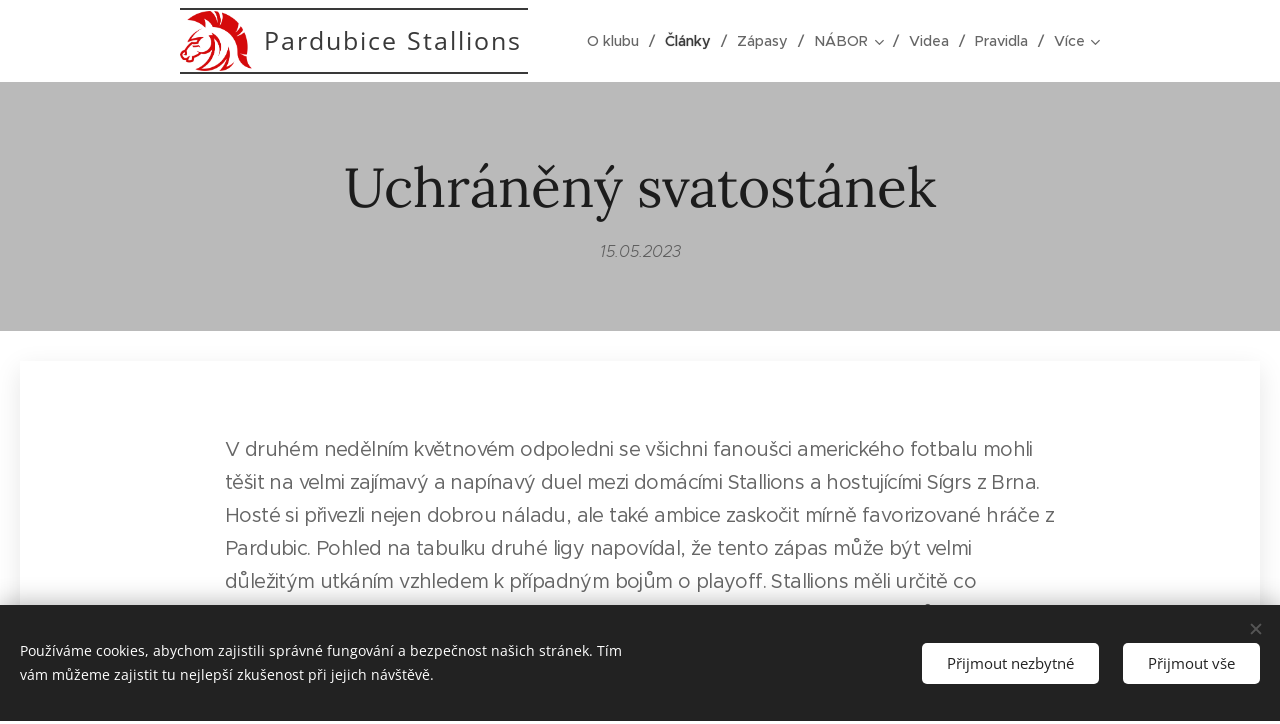

--- FILE ---
content_type: text/html; charset=UTF-8
request_url: https://www.stallions.cz/l/uchraneny-svatostanek/
body_size: 23562
content:
<!DOCTYPE html>
<html class="no-js" prefix="og: https://ogp.me/ns#" lang="cs">
<head><link rel="preconnect" href="https://duyn491kcolsw.cloudfront.net" crossorigin><link rel="preconnect" href="https://fonts.gstatic.com" crossorigin><meta charset="utf-8"><link rel="shortcut icon" href="https://e21ed6646c.clvaw-cdnwnd.com/e55d1b36308020a87b335f0a4424490f/200001025-867f8867fa/STA_logo.jpeg?ph=e21ed6646c"><link rel="apple-touch-icon" href="https://e21ed6646c.clvaw-cdnwnd.com/e55d1b36308020a87b335f0a4424490f/200001025-867f8867fa/STA_logo.jpeg?ph=e21ed6646c"><link rel="icon" href="https://e21ed6646c.clvaw-cdnwnd.com/e55d1b36308020a87b335f0a4424490f/200001025-867f8867fa/STA_logo.jpeg?ph=e21ed6646c">
    <meta http-equiv="X-UA-Compatible" content="IE=edge">
    <title>Uchráněný svatostánek :: Pardubice Stallions</title>
    <meta name="viewport" content="width=device-width,initial-scale=1">
    <meta name="msapplication-tap-highlight" content="no">
    
    <link href="https://duyn491kcolsw.cloudfront.net/files/0r/0rk/0rklmm.css?ph=e21ed6646c" media="print" rel="stylesheet">
    <link href="https://duyn491kcolsw.cloudfront.net/files/2e/2e5/2e5qgh.css?ph=e21ed6646c" media="screen and (min-width:100000em)" rel="stylesheet" data-type="cq" disabled>
    <link rel="stylesheet" href="https://duyn491kcolsw.cloudfront.net/files/41/41k/41kc5i.css?ph=e21ed6646c"><link rel="stylesheet" href="https://duyn491kcolsw.cloudfront.net/files/3b/3b2/3b2e8e.css?ph=e21ed6646c" media="screen and (min-width:37.5em)"><link rel="stylesheet" href="https://duyn491kcolsw.cloudfront.net/files/2v/2vp/2vpyx8.css?ph=e21ed6646c" data-wnd_color_scheme_file=""><link rel="stylesheet" href="https://duyn491kcolsw.cloudfront.net/files/34/34q/34qmjb.css?ph=e21ed6646c" data-wnd_color_scheme_desktop_file="" media="screen and (min-width:37.5em)" disabled=""><link rel="stylesheet" href="https://duyn491kcolsw.cloudfront.net/files/1j/1jo/1jorv9.css?ph=e21ed6646c" data-wnd_additive_color_file=""><link rel="stylesheet" href="https://duyn491kcolsw.cloudfront.net/files/0a/0a5/0a5rvp.css?ph=e21ed6646c" data-wnd_typography_file=""><link rel="stylesheet" href="https://duyn491kcolsw.cloudfront.net/files/2e/2el/2el9j5.css?ph=e21ed6646c" data-wnd_typography_desktop_file="" media="screen and (min-width:37.5em)" disabled=""><script>(()=>{let e=!1;const t=()=>{if(!e&&window.innerWidth>=600){for(let e=0,t=document.querySelectorAll('head > link[href*="css"][media="screen and (min-width:37.5em)"]');e<t.length;e++)t[e].removeAttribute("disabled");e=!0}};t(),window.addEventListener("resize",t),"container"in document.documentElement.style||fetch(document.querySelector('head > link[data-type="cq"]').getAttribute("href")).then((e=>{e.text().then((e=>{const t=document.createElement("style");document.head.appendChild(t),t.appendChild(document.createTextNode(e)),import("https://duyn491kcolsw.cloudfront.net/client/js.polyfill/container-query-polyfill.modern.js").then((()=>{let e=setInterval((function(){document.body&&(document.body.classList.add("cq-polyfill-loaded"),clearInterval(e))}),100)}))}))}))})()</script>
<link rel="preload stylesheet" href="https://duyn491kcolsw.cloudfront.net/files/2m/2m8/2m8msc.css?ph=e21ed6646c" as="style"><meta name="description" content="V druhém nedělním květnovém odpoledni se všichni fanoušci amerického fotbalu mohli těšit na velmi zajímavý a napínavý duel mezi domácími Stallions a hostujícími Sígrs z Brna. Hosté si přivezli nejen dobrou náladu, ale také ambice zaskočit mírně favorizované hráče z Pardubic. Pohled na tabulku druhé ligy napovídal, že tento zápas může být velmi..."><meta name="keywords" content=""><meta name="generator" content="Webnode 2"><meta name="apple-mobile-web-app-capable" content="no"><meta name="apple-mobile-web-app-status-bar-style" content="black"><meta name="format-detection" content="telephone=no">



<meta property="og:url" content="https://stallions.cz/l/uchraneny-svatostanek/"><meta property="og:title" content="Uchráněný svatostánek :: Pardubice Stallions"><meta property="og:type" content="article"><meta property="og:description" content="V druhém nedělním květnovém odpoledni se všichni fanoušci amerického fotbalu mohli těšit na velmi zajímavý a napínavý duel mezi domácími Stallions a hostujícími Sígrs z Brna. Hosté si přivezli nejen dobrou náladu, ale také ambice zaskočit mírně favorizované hráče z Pardubic. Pohled na tabulku druhé ligy napovídal, že tento zápas může být velmi..."><meta property="og:site_name" content="Pardubice Stallions"><meta property="og:image" content="https://e21ed6646c.clvaw-cdnwnd.com/e55d1b36308020a87b335f0a4424490f/200000707-dfa13dfa15/700/Sni%CC%81mek%20obrazovky%202023-05-15%20v%C2%A020.36.02.png?ph=e21ed6646c"><meta property="og:article:published_time" content="2023-05-15T00:00:00+0200"><meta property="fb:app_id" content="225951590755638"><meta name="robots" content="index,follow"><link rel="canonical" href="https://www.stallions.cz/l/uchraneny-svatostanek/"><script>window.checkAndChangeSvgColor=function(c){try{var a=document.getElementById(c);if(a){c=[["border","borderColor"],["outline","outlineColor"],["color","color"]];for(var h,b,d,f=[],e=0,m=c.length;e<m;e++)if(h=window.getComputedStyle(a)[c[e][1]].replace(/\s/g,"").match(/^rgb[a]?\(([0-9]{1,3}),([0-9]{1,3}),([0-9]{1,3})/i)){b="";for(var g=1;3>=g;g++)b+=("0"+parseInt(h[g],10).toString(16)).slice(-2);"0"===b.charAt(0)&&(d=parseInt(b.substr(0,2),16),d=Math.max(16,d),b=d.toString(16)+b.slice(-4));f.push(c[e][0]+"="+b)}if(f.length){var k=a.getAttribute("data-src"),l=k+(0>k.indexOf("?")?"?":"&")+f.join("&");a.src!=l&&(a.src=l,a.outerHTML=a.outerHTML)}}}catch(n){}};</script></head>
<body class="l wt-blogpost l-default l-d-none b-btn-sq b-btn-s-l b-btn-dn b-btn-bw-1 img-d-n img-t-o img-h-z line-solid b-e-ds lbox-d c-s-n   wnd-fe"><noscript>
				<iframe
				 src="https://www.googletagmanager.com/ns.html?id=GTM-542MMSL"
				 height="0"
				 width="0"
				 style="display:none;visibility:hidden"
				 >
				 </iframe>
			</noscript>

<div class="wnd-page l-page cs-gray ac-none t-t-fs-m t-t-fw-m t-t-sp-n t-t-d-n t-s-fs-m t-s-fw-m t-s-sp-n t-s-d-n t-p-fs-m t-p-fw-m t-p-sp-n t-h-fs-m t-h-fw-s t-h-sp-n t-bq-fs-m t-bq-fw-m t-bq-sp-n t-bq-d-q t-btn-fw-l t-nav-fw-l t-pd-fw-s t-nav-tt-n">
    <div class="l-w t cf t-22">
        <div class="l-bg cf">
            <div class="s-bg-l">
                
                
            </div>
        </div>
        <header class="l-h cf">
            <div class="sw cf">
	<div class="sw-c cf"><section data-space="true" class="s s-hn s-hn-default wnd-mt-classic wnd-na-c logo-classic sc-w   wnd-w-narrow wnd-nh-m wnd-nav-sticky menu-delimiters-slash">
	<div class="s-w">
		<div class="s-o">

			<div class="s-bg">
                <div class="s-bg-l">
                    
                    
                </div>
			</div>

			<div class="h-w h-f wnd-fixed">

				<div class="n-l">
					<div class="s-c menu-nav">
						<div class="logo-block">
							<div class="b b-l logo logo-borders logo-nb open-sans wnd-logo-with-text wnd-iar-1-1 logo-25 b-ls-l" id="wnd_LogoBlock_777905" data-wnd_mvc_type="wnd.fe.LogoBlock">
	<div class="b-l-c logo-content">
		<a class="b-l-link logo-link" href="/home/">

			<div class="b-l-image logo-image">
				<div class="b-l-image-w logo-image-cell">
                    <picture><source type="image/webp" srcset="https://e21ed6646c.clvaw-cdnwnd.com/e55d1b36308020a87b335f0a4424490f/200000367-3d1ad3d1b0/450/symbol%20red.webp?ph=e21ed6646c 450w, https://e21ed6646c.clvaw-cdnwnd.com/e55d1b36308020a87b335f0a4424490f/200000367-3d1ad3d1b0/700/symbol%20red.webp?ph=e21ed6646c 700w, https://e21ed6646c.clvaw-cdnwnd.com/e55d1b36308020a87b335f0a4424490f/200000367-3d1ad3d1b0/symbol%20red.webp?ph=e21ed6646c 896w" sizes="(min-width: 600px) 450px, (min-width: 360px) calc(100vw * 0.8), 100vw" ><img src="https://e21ed6646c.clvaw-cdnwnd.com/e55d1b36308020a87b335f0a4424490f/200000366-2999029994/symbol%20red.png?ph=e21ed6646c" alt="" width="896" height="748" class="wnd-logo-img" ></picture>
				</div>
			</div>

			

			<div class="b-l-br logo-br"></div>

			<div class="b-l-text logo-text-wrapper">
				<div class="b-l-text-w logo-text">
					<span class="b-l-text-c logo-text-cell">Pardubice Stallions</span>
				</div>
			</div>

		</a>
	</div>
</div>
						</div>

						<div id="menu-slider">
							<div id="menu-block">
								<nav id="menu"><div class="menu-font menu-wrapper">
	<a href="#" class="menu-close" rel="nofollow" title="Close Menu"></a>
	<ul role="menubar" aria-label="Menu" class="level-1">
		<li role="none">
			<a class="menu-item" role="menuitem" href="/o-klubu/"><span class="menu-item-text">O klubu</span></a>
			
		</li><li role="none" class="wnd-active-path">
			<a class="menu-item" role="menuitem" href="/clanky/"><span class="menu-item-text">Články</span></a>
			
		</li><li role="none">
			<a class="menu-item" role="menuitem" href="/zapasy/"><span class="menu-item-text">Zápasy</span></a>
			
		</li><li role="none" class="wnd-with-submenu">
			<a class="menu-item" role="menuitem" href="/nabor/"><span class="menu-item-text">NÁBOR</span></a>
			<ul role="menubar" aria-label="Menu" class="level-2">
		<li role="none">
			<a class="menu-item" role="menuitem" href="/americky-fotbal-try-out/"><span class="menu-item-text">Americký fotbal (kontaktní)</span></a>
			
		</li><li role="none">
			<a class="menu-item" role="menuitem" href="/flag-fotbal-nabory/"><span class="menu-item-text">Flag fotbal (bezkontaktní)</span></a>
			
		</li>
	</ul>
		</li><li role="none">
			<a class="menu-item" role="menuitem" href="/videa/"><span class="menu-item-text">Videa</span></a>
			
		</li><li role="none">
			<a class="menu-item" role="menuitem" href="/americky-fotbal/"><span class="menu-item-text">Pravidla</span></a>
			
		</li><li role="none">
			<a class="menu-item" role="menuitem" href="/partneri/"><span class="menu-item-text">Partneři</span></a>
			
		</li><li role="none">
			<a class="menu-item" role="menuitem" href="/kontakt/"><span class="menu-item-text">Kontakt</span></a>
			
		</li><li role="none">
			<a class="menu-item" role="menuitem" href="/otazky-a-odpovedi/"><span class="menu-item-text">Otázky a odpovědi</span></a>
			
		</li><li role="none">
			<a class="menu-item" role="menuitem" href="/e-shop/"><span class="menu-item-text">e-shop</span></a>
			
		</li><li role="none">
			<a class="menu-item" role="menuitem" href="/2025/"><span class="menu-item-text">2025</span></a>
			
		</li>
	</ul>
	<span class="more-text">Více</span>
</div></nav>
							</div>
						</div>

						<div class="cart-and-mobile">
							
							

							<div id="menu-mobile">
								<a href="#" id="menu-submit"><span></span>Menu</a>
							</div>
						</div>

					</div>
				</div>

			</div>

		</div>
	</div>
</section></div>
</div>
        </header>
        <main class="l-m cf">
            <div class="sw cf">
	<div class="sw-c cf"><section data-space="true" class="s s-hm s-hm-bdh s-bdh cf sc-cs  sc-al wnd-w-narrow wnd-s-normal wnd-h-auto wnd-nh-m wnd-p-cc hn-default">
    <div class="s-w cf">
	    <div class="s-o cf">
	        <div class="s-bg cf">
                <div class="s-bg-l">
                    
                    
                </div>
	        </div>
	        <div class="h-c s-c cf">
		        <div class="s-bdh-c b b-s-l b-s-r b-cs cf">
			        <div class="s-bdh-w">
			            <h1 class="s-bdh-t"><div class="ld">
	<span class="ld-c">Uchráněný svatostánek</span>
</div></h1>
			            <span class="s-bdh-d"><div class="ld">
	<span class="ld-c">15.05.2023</span>
</div></span>
			        </div>
		        </div>
	        </div>
	    </div>
    </div>
</section><section class="s s-basic-box cf sc-w   wnd-w-wider wnd-s-normal wnd-h-auto" data-wnd_brightness="0" data-wnd_last_section>
	<div class="s-w cf">
		<div class="s-o s-fs box-space cf">
			<div class="s-bg cf">
                <div class="s-bg-l">
                    
                    
                </div>
			</div>
			<div class="s-c s-fs sc-w cf">
				<div class="ez cf wnd-no-cols">
	<div class="ez-c"><div class="b b-text cf">
	<div class="b-c b-text-c b-s b-s-t60 b-s-b60 b-cs cf"><p class="">V druhém nedělním květnovém odpoledni se všichni fanoušci amerického fotbalu mohli těšit na velmi zajímavý a napínavý duel mezi domácími Stallions a hostujícími Sígrs z Brna. Hosté si přivezli nejen dobrou náladu, ale také ambice zaskočit mírně favorizované hráče z Pardubic. Pohled na tabulku druhé ligy napovídal, že tento zápas může být velmi důležitým utkáním vzhledem k případným bojům o playoff. Stallions měli určitě co napravovat po nepříliš podařeném minulé kole, kdy se jim na hřišti Raiders vůbec nepovedl druhý poločas a tým si tak přivezl do Pardubic porážku 7:23.</p><p class="">Začátek zápasu se nesl spíše v opatrném duchu. Ani jeden z týmu nechtěl udělat první velkou chybu. Hráči z Pardubic měli lehce navrch, ale i tak jejich šance končily bez bodového zisku. Pověstný klid před bouří pak skončil hrubkou domácího týmu. Quarterback <strong>Petr Plaček</strong> si neporozuměl se svým running backem <strong>Ondřejem Ministrem</strong> a tato špatná komunikace mezi dvěma klíčovými muži vedla k fumblu. Volného míče se na osmnácti yardové linii zmocnil Adam Franěk a úctyhodným sprintem donesl míč až do endzóny Stallions. Sígrs tak mohli slavit úspěch a na domácích hráčích bylo vidět velké zklamání z nevyužité příležitosti. </p><p class="">Hned v následujícím drivu se snažil domácí trenér <strong>Rob Jacobi</strong> co nejvíce namotivovat své svěřence, aby přišli s rychlou odpovědí. To se opravdu povedlo, ale k nelibosti domácích fanoušků se Stallions museli uchýlit pouze k pokusu o field goal. <strong>Marek Šándor</strong> ukázal, že je letos nepostradatelnou součástí domácího týmu a postaral se o první zápis tří bodů na scoreboard. </p><p class="">Začátek druhé čtvrtiny se nesl ve velmi podobném duchu jako začátek celého zápasu. Sígrs se nedařilo proti pevné domácí obraně prosazovat a horko těžko získali pouze několik prvních downů. Útok Stallions na tom byl o něco lépe, ale poměrně zbytečně vytvořili hráči útoku hned několik turnoverů. Další zářez na ukazatel skóre přidal quarterback domácích <strong>Petr Plaček</strong> až pět a půl minuty před koncem prvního poločasu, kdy zacílil přesný pass na <strong>Jakuba Mikysku</strong>. V případě touchdownové přihrávky si Jakub nádherně našel volný prostor v zónové obraně, prokličkoval zbytkem obrany Sígrs a doběhl si pro 48 yardové skórování. </p><p class="">Od té chvíle se Stallions přece jen lépe dýchalo a mohlo se zdát, že berou otěže zápasu pevně do svých rukou. K tomu všemu ještě přidal <strong>Petr Plaček</strong> runnový touchdown, kdy správně vyhodnotil situaci v levé straně hřiště a dosprintoval přesně k pylonu vymezující hranice endzony. V ten moment tedy svítilo na časomíře 2:31 minut do konce první půle a po úspěšném extrapointu <strong>Marka Šándora</strong> se Stallions dostali do relativně pohodlného vedení 17:7.</p></div>
</div><div class="b-img b-img-default b b-s cf wnd-orientation-landscape wnd-type-image img-s-n" style="margin-left:23.2%;margin-right:23.2%;" id="wnd_ImageBlock_27178">
	<div class="b-img-w">
		<div class="b-img-c" style="padding-bottom:62.12%;text-align:center;">
            <picture><source type="image/webp" srcset="https://e21ed6646c.clvaw-cdnwnd.com/e55d1b36308020a87b335f0a4424490f/200000708-9096590969/450/Sni%CC%81mek%20obrazovky%202023-05-15%20v%C2%A020.36.02.webp?ph=e21ed6646c 450w, https://e21ed6646c.clvaw-cdnwnd.com/e55d1b36308020a87b335f0a4424490f/200000708-9096590969/700/Sni%CC%81mek%20obrazovky%202023-05-15%20v%C2%A020.36.02.webp?ph=e21ed6646c 700w, https://e21ed6646c.clvaw-cdnwnd.com/e55d1b36308020a87b335f0a4424490f/200000708-9096590969/Sni%CC%81mek%20obrazovky%202023-05-15%20v%C2%A020.36.02.webp?ph=e21ed6646c 1423w" sizes="100vw" ><img id="wnd_ImageBlock_27178_img" src="https://e21ed6646c.clvaw-cdnwnd.com/e55d1b36308020a87b335f0a4424490f/200000707-dfa13dfa15/Sni%CC%81mek%20obrazovky%202023-05-15%20v%C2%A020.36.02.png?ph=e21ed6646c" alt="" width="1423" height="884" loading="lazy" style="top:0%;left:0%;width:100%;height:100%;position:absolute;" ></picture>
			</div>
		
	</div>
</div><div class="b b-text cf">
	<div class="b-c b-text-c b-s b-s-t60 b-s-b60 b-cs cf"><p class="" id="wnd_TextBlock_16693_inner_0" data-wnd_is_separable="1" data-wnd_separable_index="0" data-wnd_separable_id="wnd_TextBlock_16693">Ovšem jakoby mračna, která se začala stahovat nad pardubickým hřištěm začala vlévat pozitivní energii do těl hráčů Sígrs. Nejdříve se perfektním interceptionem blýsknul Mark Robert Gerkhen, kdy nepřesnou přihrávku z ruky <strong>Petra Plačka</strong> vrátil až do endzony. Aby následně po dalším turnoveru pardubického útoku konečně skórovala i ofenzivní družina z Brna. Jaromír Heneš našel přesným passem v endzoně svého vytáhlého wide-receivera Martina Skoupého a veškerá dobrá nálada přešla nejen fanoušky v červených barvách, ale pochopitelně i samotné hráče. </p><p class="" id="wnd_TextBlock_16693_inner_1" data-wnd_is_separable="1" data-wnd_separable_index="1" data-wnd_separable_id="wnd_TextBlock_16693">Už to vypadalo, že Sígrs udrží velmi těsné vedení až do konce zápasu. Naštěstí však pro domácí přišel na scénu znovu <strong>Marek Šándor</strong> a stal se minimálně pro tuhle jednu chvíli pardubickým hrdinou. Proměnil totiž neuvěřitelný 45 yardový field goal a vyrovnal stav utkání na 20:20. </p><p class="" id="wnd_TextBlock_16693_inner_2" data-wnd_is_separable="1" data-wnd_separable_index="2" data-wnd_separable_id="wnd_TextBlock_16693">Pardubické publikum tak poprvé v této sezóně bylo svědkem prodloužení. Kapitáni Stallions vyhráli los a rozhodli se pustit do útoku nejdříve svého soupeře. Sígrs poskládali velmi sympatický drive, který ale bohužel pro ně skončil neúspěšným field goalem z hranice 32 yardů. Ve chvíli, kdy nastupoval na hřiště <strong>Petr Plaček</strong> se svými kumpány, bylo tedy jasné, že jakékoliv skórování definitivně rozhodne zápas a přisoudí vítězství domácím hráčům. V poslední akci utkání vzal odpovědnost na sebe právě quarterback Stallions a pomocí svých rychlých nohou zarazil Sígrs definitivní ránu v podobě 8 yardového runnového touchdownu.</p></div>
</div><div class="b-img b-img-default b b-s cf wnd-orientation-landscape wnd-type-image img-s-n" style="margin-left:13.39%;margin-right:13.39%;" id="wnd_ImageBlock_20302">
	<div class="b-img-w">
		<div class="b-img-c" style="padding-bottom:41.79%;text-align:center;">
            <picture><source type="image/webp" srcset="https://e21ed6646c.clvaw-cdnwnd.com/e55d1b36308020a87b335f0a4424490f/200000710-a5193a5197/450/Sni%CC%81mek%20obrazovky%202023-05-15%20v%C2%A021.04.23.webp?ph=e21ed6646c 450w, https://e21ed6646c.clvaw-cdnwnd.com/e55d1b36308020a87b335f0a4424490f/200000710-a5193a5197/700/Sni%CC%81mek%20obrazovky%202023-05-15%20v%C2%A021.04.23.webp?ph=e21ed6646c 700w, https://e21ed6646c.clvaw-cdnwnd.com/e55d1b36308020a87b335f0a4424490f/200000710-a5193a5197/Sni%CC%81mek%20obrazovky%202023-05-15%20v%C2%A021.04.23.webp?ph=e21ed6646c 1778w" sizes="100vw" ><img id="wnd_ImageBlock_20302_img" src="https://e21ed6646c.clvaw-cdnwnd.com/e55d1b36308020a87b335f0a4424490f/200000709-488194881d/Sni%CC%81mek%20obrazovky%202023-05-15%20v%C2%A021.04.23.png?ph=e21ed6646c" alt="" width="1778" height="743" loading="lazy" style="top:0%;left:0%;width:100%;height:100%;position:absolute;" ></picture>
			</div>
		
	</div>
</div><div class="b b-text cf">
	<div class="b-c b-text-c b-s b-s-t60 b-s-b60 b-cs cf"><p id="wnd_TextBlock_16693_inner_3" data-wnd_is_separable="1" data-wnd_separable_index="3" data-wnd_separable_id="wnd_TextBlock_16693">







</p><p class="" id="wnd_TextBlock_16693_inner_4" data-wnd_is_separable="1" data-wnd_separable_index="4" data-wnd_separable_id="wnd_TextBlock_16693">Domácí hráči a fanoušci se tak mohli radovat ze třetího vítězství v sezóně a přiblížení se postupu do playoff. Stallions v současné chvíli zaujímají čtvrté místo v tabulce druhé nejvyšší soutěže a těší se na velmi důležitý souboj v Příbrami, kde se 27.8. utkají s domácími Bobcats.</p></div>
</div></div>
</div>
			</div>
		</div>
	</div>
</section></div>
</div>
<div class="s-bdf b-s b-s-t200 b-cs " data-wnd_social_buttons="true">
	<div class="s-bdf-share b-s-b200"><div id="fb-root"></div><script src="https://connect.facebook.net/cs_CZ/sdk.js#xfbml=1&amp;version=v5.0&amp;appId=225951590755638&amp;autoLogAppEvents=1" async defer crossorigin="anonymous"></script><div style="margin-right: 20px" class="fb-share-button" data-href="https://www.stallions.cz/l/uchraneny-svatostanek/" data-layout="button" data-size="large"><a class="fb-xfbml-parse-ignore" target="_blank" href="https://www.facebook.com/sharer/sharer.php?u=https%3A%2F%2Fwww.stallions.cz%2Fl%2Fuchraneny-svatostanek%2F&amp;src=sdkpreparse">Share</a></div><a href="https://twitter.com/share" class="twitter-share-button" data-size="large">Tweet</a><script>window.twttr=function(t,e,r){var n,i=t.getElementsByTagName(e)[0],w=window.twttr||{};return t.getElementById(r)?w:((n=t.createElement(e)).id=r,n.src="https://platform.twitter.com/widgets.js",i.parentNode.insertBefore(n,i),w._e=[],w.ready=function(t){w._e.push(t)},w)}(document,"script","twitter-wjs");</script></div>
	<div class="s-bdf-comments"><div id="wnd-fb-comments" class="fb-comments" data-href="https://www.stallions.cz/l/uchraneny-svatostanek/" data-numposts="5" data-colorscheme="light"></div></div>
	<div class="s-bdf-html"></div>
</div>

        </main>
        <footer class="l-f cf">
            <div class="sw cf">
	<div class="sw-c cf"><section data-wn-border-element="s-f-border" class="s s-f s-f-basic s-f-simple sc-b   wnd-w-narrow wnd-s-higher">
	<div class="s-w">
		<div class="s-o">
			<div class="s-bg">
                <div class="s-bg-l">
                    
                    
                </div>
			</div>
			<div class="s-c s-f-l-w s-f-border">
				<div class="s-f-l b-s b-s-t0 b-s-b0">
					<div class="s-f-l-c s-f-l-c-first">
						<div class="s-f-cr"><span class="it b link">
	<span class="it-c">Pardubice Stallions</span>
</span></div>
						<div class="s-f-sf">
                            <span class="sf b">
<span class="sf-content sf-c link"></span>
</span>
                            <span class="sf-cbr link">
    <a href="#" rel="nofollow">Cookies</a>
</span>
                            
                            
                            
                        </div>
					</div>
					<div class="s-f-l-c s-f-l-c-last">
						<div class="s-f-lang lang-select cf">
	
</div>
					</div>
                    <div class="s-f-l-c s-f-l-c-currency">
                        <div class="s-f-ccy ccy-select cf">
	
</div>
                    </div>
				</div>
			</div>
		</div>
	</div>
</section></div>
</div>
        </footer>
    </div>
    
</div>
<section class="cb cb-dark" id="cookiebar" style="display:none;" id="cookiebar" style="display:none;">
	<div class="cb-bar cb-scrollable">
		<div class="cb-bar-c">
			<div class="cb-bar-text">Používáme cookies, abychom zajistili správné fungování a bezpečnost našich stránek. Tím vám můžeme zajistit tu nejlepší zkušenost při jejich návštěvě.</div>
			<div class="cb-bar-buttons">
				<button class="cb-button cb-close-basic" data-action="accept-necessary">
					<span class="cb-button-content">Přijmout nezbytné</span>
				</button>
				<button class="cb-button cb-close-basic" data-action="accept-all">
					<span class="cb-button-content">Přijmout vše</span>
				</button>
				
			</div>
		</div>
        <div class="cb-close cb-close-basic" data-action="accept-necessary"></div>
	</div>

	<div class="cb-popup cb-light close">
		<div class="cb-popup-c">
			<div class="cb-popup-head">
				<h3 class="cb-popup-title">Pokročilá nastavení</h3>
				<p class="cb-popup-text">Zde můžete upravit své preference ohledně cookies. Následující kategorie můžete povolit či zakázat a svůj výběr uložit.</p>
			</div>
			<div class="cb-popup-options cb-scrollable">
				<div class="cb-option">
					<input class="cb-option-input" type="checkbox" id="necessary" name="necessary" readonly="readonly" disabled="disabled" checked="checked">
                    <div class="cb-option-checkbox"></div>
                    <label class="cb-option-label" for="necessary">Nezbytné krátkodobé cookies</label>
					<div class="cb-option-text">Bez nezbytných cookies se neobejde správné a bezpečné fungování našich stránek a registrační proces na nich.</div>
				</div><div class="cb-option">
					<input class="cb-option-input" type="checkbox" id="functional" name="functional">
                    <div class="cb-option-checkbox"></div>
                    <label class="cb-option-label" for="functional">Funkční cookies</label>
					<div class="cb-option-text">Funkční cookies ukládají vaše preference a uzpůsobí podle nich naše stránky.</div>
				</div><div class="cb-option">
					<input class="cb-option-input" type="checkbox" id="performance" name="performance">
                    <div class="cb-option-checkbox"></div>
                    <label class="cb-option-label" for="performance">Výkonnostní cookies</label>
					<div class="cb-option-text">Výkonnostní cookies monitorují výkon našich stránek.</div>
				</div><div class="cb-option">
					<input class="cb-option-input" type="checkbox" id="marketing" name="marketing">
                    <div class="cb-option-checkbox"></div>
                    <label class="cb-option-label" for="marketing">Marketingové cookies</label>
					<div class="cb-option-text">Díky marketingovým cookies můžeme měřit a analyzovat výkon našeho webu.</div>
				</div>
			</div>
			<div class="cb-popup-footer">
				<button class="cb-button cb-save-popup" data-action="advanced-save">
					<span class="cb-button-content">Uložit</span>
				</button>
			</div>
			<div class="cb-close cb-close-popup" data-action="close"></div>
		</div>
	</div>
</section>

<script src="https://duyn491kcolsw.cloudfront.net/files/3e/3em/3eml8v.js?ph=e21ed6646c" crossorigin="anonymous" type="module"></script><script>document.querySelector(".wnd-fe")&&[...document.querySelectorAll(".c")].forEach((e=>{const t=e.querySelector(".b-text:only-child");t&&""===t.querySelector(".b-text-c").innerText&&e.classList.add("column-empty")}))</script>


<script src="https://duyn491kcolsw.cloudfront.net/client.fe/js.compiled/lang.cz.2086.js?ph=e21ed6646c" crossorigin="anonymous"></script><script src="https://duyn491kcolsw.cloudfront.net/client.fe/js.compiled/compiled.multi.2-2193.js?ph=e21ed6646c" crossorigin="anonymous"></script><script>var wnd = wnd || {};wnd.$data = {"image_content_items":{"wnd_ThumbnailBlock_388269":{"id":"wnd_ThumbnailBlock_388269","type":"wnd.pc.ThumbnailBlock"},"wnd_Section_default_937307568":{"id":"wnd_Section_default_937307568","type":"wnd.pc.Section"},"wnd_ImageBlock_27178":{"id":"wnd_ImageBlock_27178","type":"wnd.pc.ImageBlock"},"wnd_ImageBlock_20302":{"id":"wnd_ImageBlock_20302","type":"wnd.pc.ImageBlock"},"wnd_LogoBlock_777905":{"id":"wnd_LogoBlock_777905","type":"wnd.pc.LogoBlock"},"wnd_FooterSection_footer_609261":{"id":"wnd_FooterSection_footer_609261","type":"wnd.pc.FooterSection"}},"svg_content_items":{"wnd_ImageBlock_27178":{"id":"wnd_ImageBlock_27178","type":"wnd.pc.ImageBlock"},"wnd_ImageBlock_20302":{"id":"wnd_ImageBlock_20302","type":"wnd.pc.ImageBlock"},"wnd_LogoBlock_777905":{"id":"wnd_LogoBlock_777905","type":"wnd.pc.LogoBlock"}},"content_items":[],"eshopSettings":{"ESHOP_SETTINGS_DISPLAY_ADDITIONAL_VAT":false,"ESHOP_SETTINGS_DISPLAY_PRICE_WITHOUT_VAT":false,"ESHOP_SETTINGS_DISPLAY_SHIPPING_COST":false},"project_info":{"isMultilanguage":false,"isMulticurrency":false,"eshop_tax_enabled":"1","country_code":"","contact_state":null,"eshop_tax_type":"VAT","eshop_discounts":false,"graphQLURL":"https:\/\/stallions.cz\/servers\/graphql\/","iubendaSettings":{"cookieBarCode":"","cookiePolicyCode":"","privacyPolicyCode":"","termsAndConditionsCode":""}}};</script><script>wnd.$system = {"fileSystemType":"aws_s3","localFilesPath":"https:\/\/www.stallions.cz\/_files\/","awsS3FilesPath":"https:\/\/e21ed6646c.clvaw-cdnwnd.com\/e55d1b36308020a87b335f0a4424490f\/","staticFiles":"https:\/\/duyn491kcolsw.cloudfront.net\/files","isCms":false,"staticCDNServers":["https:\/\/duyn491kcolsw.cloudfront.net\/"],"fileUploadAllowExtension":["jpg","jpeg","jfif","png","gif","bmp","ico","svg","webp","tiff","pdf","doc","docx","ppt","pptx","pps","ppsx","odt","xls","xlsx","txt","rtf","mp3","wma","wav","ogg","amr","flac","m4a","3gp","avi","wmv","mov","mpg","mkv","mp4","mpeg","m4v","swf","gpx","stl","csv","xml","txt","dxf","dwg","iges","igs","step","stp"],"maxUserFormFileLimit":4194304,"frontendLanguage":"cz","backendLanguage":"cz","frontendLanguageId":"1","page":{"id":50000001,"identifier":"l","template":{"id":200000220,"styles":{"typography":"t-22_new","scheme":"cs-gray","additiveColor":"ac-none","acHeadings":false,"acSubheadings":false,"acIcons":false,"acOthers":false,"imageStyle":"img-d-n","imageHover":"img-h-z","imageTitle":"img-t-o","buttonStyle":"b-btn-sq","buttonSize":"b-btn-s-l","buttonDecoration":"b-btn-dn","buttonBorders":"b-btn-bw-1","lineStyle":"line-solid","eshopGridItemStyle":"b-e-ds","lightboxStyle":"lbox-d","columnSpaces":"c-s-n","background":{"default":null},"backgroundSettings":{"default":""},"layoutType":"l-default","layoutDecoration":"l-d-none","formStyle":"default","menuType":"","menuStyle":"menu-delimiters-slash","sectionWidth":"wnd-w-narrow","sectionSpace":"wnd-s-normal","typoTitleSizes":"t-t-fs-m","typoTitleWeights":"t-t-fw-m","typoTitleSpacings":"t-t-sp-n","typoTitleDecorations":"t-t-d-n","typoHeadingSizes":"t-h-fs-m","typoHeadingWeights":"t-h-fw-s","typoHeadingSpacings":"t-h-sp-n","typoSubtitleSizes":"t-s-fs-m","typoSubtitleWeights":"t-s-fw-m","typoSubtitleSpacings":"t-s-sp-n","typoSubtitleDecorations":"t-s-d-n","typoParagraphSizes":"t-p-fs-m","typoParagraphWeights":"t-p-fw-m","typoParagraphSpacings":"t-p-sp-n","typoBlockquoteSizes":"t-bq-fs-m","typoBlockquoteWeights":"t-bq-fw-m","typoBlockquoteSpacings":"t-bq-sp-n","typoBlockquoteDecorations":"t-bq-d-q","buttonWeight":"t-btn-fw-l","menuWeight":"t-nav-fw-l","productWeight":"t-pd-fw-s","menuTextTransform":"t-nav-tt-n","acMenu":false,"searchStyle":"","headerBarStyle":"","headerType":"default"}},"layout":"blog_detail","name":"Uchr\u00e1n\u011bn\u00fd svatost\u00e1nek","html_title":null,"language":"cz","langId":1,"isHomepage":false,"meta_description":null,"meta_keywords":null,"header_code":null,"footer_code":null,"styles":null,"countFormsEntries":[]},"listingsPrefix":"\/l\/","productPrefix":"\/p\/","cartPrefix":"\/cart\/","checkoutPrefix":"\/checkout\/","searchPrefix":"\/search\/","isCheckout":false,"isEshop":false,"hasBlog":true,"isProductDetail":false,"isListingDetail":true,"listing_page":{"id":200002051,"template_id":50000000,"link":"\/clanky\/","identifier":"uchraneny-svatostanek"},"hasEshopAnalytics":false,"gTagId":null,"gAdsId":null,"format":{"be":{"DATE_TIME":{"mask":"%d.%m.%Y %H:%M","regexp":"^(((0?[1-9]|[1,2][0-9]|3[0,1])\\.(0?[1-9]|1[0-2])\\.[0-9]{1,4})(( [0-1][0-9]| 2[0-3]):[0-5][0-9])?|(([0-9]{4}(0[1-9]|1[0-2])(0[1-9]|[1,2][0-9]|3[0,1])(0[0-9]|1[0-9]|2[0-3])[0-5][0-9][0-5][0-9])))?$"},"DATE":{"mask":"%d.%m.%Y","regexp":"^((0?[1-9]|[1,2][0-9]|3[0,1])\\.(0?[1-9]|1[0-2])\\.[0-9]{1,4})$"},"CURRENCY":{"mask":{"point":",","thousands":" ","decimals":2,"mask":"%s","zerofill":true,"ignoredZerofill":true}}},"fe":{"DATE_TIME":{"mask":"%d.%m.%Y %H:%M","regexp":"^(((0?[1-9]|[1,2][0-9]|3[0,1])\\.(0?[1-9]|1[0-2])\\.[0-9]{1,4})(( [0-1][0-9]| 2[0-3]):[0-5][0-9])?|(([0-9]{4}(0[1-9]|1[0-2])(0[1-9]|[1,2][0-9]|3[0,1])(0[0-9]|1[0-9]|2[0-3])[0-5][0-9][0-5][0-9])))?$"},"DATE":{"mask":"%d.%m.%Y","regexp":"^((0?[1-9]|[1,2][0-9]|3[0,1])\\.(0?[1-9]|1[0-2])\\.[0-9]{1,4})$"},"CURRENCY":{"mask":{"point":",","thousands":" ","decimals":2,"mask":"%s","zerofill":true,"ignoredZerofill":true}}}},"e_product":null,"listing_item":{"id":200000309,"name":"Uchr\u00e1n\u011bn\u00fd svatost\u00e1nek","identifier":"uchraneny-svatostanek","date":"20230515204320","meta_description":null,"meta_keywords":null,"html_title":null,"styles":null,"content_items":{"wnd_PerexBlock_349596":{"type":"wnd.pc.PerexBlock","id":"wnd_PerexBlock_349596","context":"page","text":"\u003Cp\u003EV druh\u00e9m ned\u011bln\u00edm kv\u011btnov\u00e9m odpoledni se v\u0161ichni fanou\u0161ci americk\u00e9ho fotbalu mohli t\u011b\u0161it na velmi zaj\u00edmav\u00fd a nap\u00ednav\u00fd duel mezi dom\u00e1c\u00edmi Stallions a hostuj\u00edc\u00edmi S\u00edgrs z Brna. Host\u00e9 si p\u0159ivezli nejen dobrou n\u00e1ladu, ale tak\u00e9 ambice zasko\u010dit m\u00edrn\u011b favorizovan\u00e9 hr\u00e1\u010de z Pardubic. Pohled na tabulku druh\u00e9 ligy napov\u00eddal, \u017ee tento z\u00e1pas m\u016f\u017ee b\u00fdt velmi...\u003C\/p\u003E"},"wnd_ThumbnailBlock_388269":{"type":"wnd.pc.ThumbnailBlock","id":"wnd_ThumbnailBlock_388269","context":"page","style":{"background":{"default":{"default":"wnd-background-image"},"overlays":[]},"backgroundSettings":{"default":{"default":{"id":200000707,"src":"200000707-dfa13dfa15\/Sni\u0301mek obrazovky 2023-05-15 v\u00a020.36.02.png","dataType":"filesystem_files","width":1423,"height":884,"mediaType":"myImages","mime":"image\/png","alternatives":{"image\/webp":{"id":200000708,"src":"200000708-9096590969\/Sni\u0301mek obrazovky 2023-05-15 v\u00a020.36.02.webp","dataType":"filesystem_files","width":1423,"height":884,"mime":"image\/webp"}}}}}},"refs":{"filesystem_files":[{"filesystem_files.id":200000707}]}},"wnd_SectionWrapper_895819":{"type":"wnd.pc.SectionWrapper","id":"wnd_SectionWrapper_895819","context":"page","content":["wnd_BlogDetailHeaderSection_blog_detail_header_915866435","wnd_Section_default_937307568"]},"wnd_BlogDetailHeaderSection_blog_detail_header_915866435":{"type":"wnd.pc.BlogDetailHeaderSection","contentIdentifier":"blog_detail_header","id":"wnd_BlogDetailHeaderSection_blog_detail_header_915866435","context":"page","content":{"default":["wnd_ListingDataBlock_979152434","wnd_ListingDataBlock_466800675"],"default_box":["wnd_ListingDataBlock_979152434","wnd_ListingDataBlock_466800675"]},"contentMap":{"wnd.pc.ListingDataBlock":{"name":"wnd_ListingDataBlock_979152434","date":"wnd_ListingDataBlock_466800675"}},"style":{"sectionColor":{"default":"sc-cs"}},"variant":{"default":"default"}},"wnd_ListingDataBlock_979152434":{"type":"wnd.pc.ListingDataBlock","id":"wnd_ListingDataBlock_979152434","context":"page","refDataType":"listing_items","refDataKey":"listing_items.name","refDataId":200000307},"wnd_ListingDataBlock_466800675":{"type":"wnd.pc.ListingDataBlock","id":"wnd_ListingDataBlock_466800675","context":"page","refDataType":"listing_items","refDataKey":"listing_items.date","refDataId":200000307},"wnd_Section_default_937307568":{"type":"wnd.pc.Section","contentIdentifier":"default","id":"wnd_Section_default_937307568","context":"page","content":{"default":["wnd_EditZone_149783094"],"default_box":["wnd_EditZone_149783094"]},"contentMap":{"wnd.pc.EditZone":{"master-01":"wnd_EditZone_149783094"}},"style":{"sectionColor":{"default":"sc-w"},"sectionWidth":{"default":"wnd-w-wider"},"sectionSpace":{"default":"wnd-s-normal"},"sectionHeight":{"default":"wnd-h-auto"},"sectionPosition":{"default":"wnd-p-cc"}},"variant":{"default":"default_box"}},"wnd_EditZone_149783094":{"type":"wnd.pc.EditZone","id":"wnd_EditZone_149783094","context":"page","content":["wnd_TextBlock_861779722","wnd_ImageBlock_27178","wnd_TextBlock_16693","wnd_ImageBlock_20302","wnd_TextBlock_22554"]},"wnd_TextBlock_861779722":{"type":"wnd.pc.TextBlock","id":"wnd_TextBlock_861779722","context":"page","code":"\u003Cp class=\u0022\u0022\u003EV druh\u00e9m ned\u011bln\u00edm kv\u011btnov\u00e9m odpoledni se v\u0161ichni fanou\u0161ci americk\u00e9ho fotbalu mohli t\u011b\u0161it na velmi zaj\u00edmav\u00fd a nap\u00ednav\u00fd duel mezi dom\u00e1c\u00edmi Stallions a hostuj\u00edc\u00edmi S\u00edgrs z Brna. Host\u00e9 si p\u0159ivezli nejen dobrou n\u00e1ladu, ale tak\u00e9 ambice zasko\u010dit m\u00edrn\u011b favorizovan\u00e9 hr\u00e1\u010de z Pardubic. Pohled na tabulku druh\u00e9 ligy napov\u00eddal, \u017ee tento z\u00e1pas m\u016f\u017ee b\u00fdt velmi d\u016fle\u017eit\u00fdm utk\u00e1n\u00edm vzhledem k p\u0159\u00edpadn\u00fdm boj\u016fm o playoff. Stallions m\u011bli ur\u010dit\u011b co napravovat po nep\u0159\u00edli\u0161 poda\u0159en\u00e9m minul\u00e9 kole, kdy se jim na h\u0159i\u0161ti Raiders v\u016fbec nepovedl druh\u00fd polo\u010das a t\u00fdm si tak p\u0159ivezl do Pardubic por\u00e1\u017eku 7:23.\u003C\/p\u003E\u003Cp class=\u0022\u0022\u003EZa\u010d\u00e1tek z\u00e1pasu se nesl sp\u00ed\u0161e v opatrn\u00e9m duchu. Ani jeden z t\u00fdmu necht\u011bl ud\u011blat prvn\u00ed velkou chybu. Hr\u00e1\u010di z Pardubic m\u011bli lehce navrch, ale i tak jejich \u0161ance kon\u010dily bez bodov\u00e9ho zisku. Pov\u011bstn\u00fd klid p\u0159ed bou\u0159\u00ed pak skon\u010dil hrubkou dom\u00e1c\u00edho t\u00fdmu. Quarterback \u003Cstrong\u003EPetr Pla\u010dek\u003C\/strong\u003E si neporozum\u011bl se sv\u00fdm running backem \u003Cstrong\u003EOnd\u0159ejem Ministrem\u003C\/strong\u003E a tato \u0161patn\u00e1 komunikace mezi dv\u011bma kl\u00ed\u010dov\u00fdmi mu\u017ei vedla k fumblu. Voln\u00e9ho m\u00ed\u010de se na osmn\u00e1cti yardov\u00e9 linii zmocnil Adam Fran\u011bk a \u00factyhodn\u00fdm sprintem donesl m\u00ed\u010d a\u017e do endz\u00f3ny Stallions. S\u00edgrs tak mohli slavit \u00fasp\u011bch a na dom\u00e1c\u00edch hr\u00e1\u010d\u00edch bylo vid\u011bt velk\u00e9 zklam\u00e1n\u00ed z nevyu\u017eit\u00e9 p\u0159\u00edle\u017eitosti. \u003C\/p\u003E\u003Cp class=\u0022\u0022\u003EHned v n\u00e1sleduj\u00edc\u00edm drivu se sna\u017eil dom\u00e1c\u00ed tren\u00e9r \u003Cstrong\u003ERob Jacobi\u003C\/strong\u003E co nejv\u00edce namotivovat sv\u00e9 sv\u011b\u0159ence, aby p\u0159i\u0161li s rychlou odpov\u011bd\u00ed. To se opravdu povedlo, ale k nelibosti dom\u00e1c\u00edch fanou\u0161k\u016f se Stallions museli uch\u00fdlit pouze k pokusu o field goal. \u003Cstrong\u003EMarek \u0160\u00e1ndor\u003C\/strong\u003E uk\u00e1zal, \u017ee je letos nepostradatelnou sou\u010d\u00e1st\u00ed dom\u00e1c\u00edho t\u00fdmu a postaral se o prvn\u00ed z\u00e1pis t\u0159\u00ed bod\u016f na scoreboard. \u003C\/p\u003E\u003Cp class=\u0022\u0022\u003EZa\u010d\u00e1tek druh\u00e9 \u010dtvrtiny se nesl ve velmi podobn\u00e9m duchu jako za\u010d\u00e1tek cel\u00e9ho z\u00e1pasu. S\u00edgrs se neda\u0159ilo proti pevn\u00e9 dom\u00e1c\u00ed obran\u011b prosazovat a horko t\u011b\u017eko z\u00edskali pouze n\u011bkolik prvn\u00edch down\u016f. \u00datok Stallions na tom byl o n\u011bco l\u00e9pe, ale pom\u011brn\u011b zbyte\u010dn\u011b vytvo\u0159ili hr\u00e1\u010di \u00fatoku hned n\u011bkolik turnover\u016f. Dal\u0161\u00ed z\u00e1\u0159ez na ukazatel sk\u00f3re p\u0159idal quarterback dom\u00e1c\u00edch \u003Cstrong\u003EPetr Pla\u010dek\u003C\/strong\u003E a\u017e p\u011bt a p\u016fl minuty p\u0159ed koncem prvn\u00edho polo\u010dasu, kdy zac\u00edlil p\u0159esn\u00fd pass na \u003Cstrong\u003EJakuba Mikysku\u003C\/strong\u003E. V p\u0159\u00edpad\u011b touchdownov\u00e9 p\u0159ihr\u00e1vky si Jakub n\u00e1dhern\u011b na\u0161el voln\u00fd prostor v z\u00f3nov\u00e9 obran\u011b, prokli\u010dkoval zbytkem obrany S\u00edgrs a dob\u011bhl si pro 48 yardov\u00e9 sk\u00f3rov\u00e1n\u00ed. \u003C\/p\u003E\u003Cp class=\u0022\u0022\u003EOd t\u00e9 chv\u00edle se Stallions p\u0159ece jen l\u00e9pe d\u00fdchalo a mohlo se zd\u00e1t, \u017ee berou ot\u011b\u017ee z\u00e1pasu pevn\u011b do sv\u00fdch rukou. K tomu v\u0161emu je\u0161t\u011b p\u0159idal \u003Cstrong\u003EPetr Pla\u010dek\u003C\/strong\u003E runnov\u00fd touchdown, kdy spr\u00e1vn\u011b vyhodnotil situaci v lev\u00e9 stran\u011b h\u0159i\u0161t\u011b a dosprintoval p\u0159esn\u011b k pylonu vymezuj\u00edc\u00ed hranice endzony. V ten moment tedy sv\u00edtilo na \u010dasom\u00ed\u0159e 2:31 minut do konce prvn\u00ed p\u016fle a po \u00fasp\u011b\u0161n\u00e9m extrapointu \u003Cstrong\u003EMarka \u0160\u00e1ndora\u003C\/strong\u003E se Stallions dostali do relativn\u011b pohodln\u00e9ho veden\u00ed 17:7.\u003C\/p\u003E"},"wnd_TextBlock_16693":{"id":"wnd_TextBlock_16693","context":"page","code":"\u003Cp class=\u0022\u0022 id=\u0022wnd_TextBlock_16693_inner_0\u0022 data-wnd_is_separable=\u00221\u0022 data-wnd_separable_index=\u00220\u0022 data-wnd_separable_id=\u0022wnd_TextBlock_16693\u0022\u003EOv\u0161em jakoby mra\u010dna, kter\u00e1 se za\u010dala stahovat nad pardubick\u00fdm h\u0159i\u0161t\u011bm za\u010dala vl\u00e9vat pozitivn\u00ed energii do t\u011bl hr\u00e1\u010d\u016f S\u00edgrs. Nejd\u0159\u00edve se perfektn\u00edm interceptionem bl\u00fdsknul Mark Robert Gerkhen, kdy nep\u0159esnou p\u0159ihr\u00e1vku z ruky \u003Cstrong\u003EPetra Pla\u010dka\u003C\/strong\u003E vr\u00e1til a\u017e do endzony. Aby n\u00e1sledn\u011b po dal\u0161\u00edm turnoveru pardubick\u00e9ho \u00fatoku kone\u010dn\u011b sk\u00f3rovala i ofenzivn\u00ed dru\u017eina z Brna. Jarom\u00edr Hene\u0161 na\u0161el p\u0159esn\u00fdm passem v endzon\u011b sv\u00e9ho vyt\u00e1hl\u00e9ho wide-receivera Martina Skoup\u00e9ho a ve\u0161ker\u00e1 dobr\u00e1 n\u00e1lada p\u0159e\u0161la nejen fanou\u0161ky v \u010derven\u00fdch barv\u00e1ch, ale pochopiteln\u011b i samotn\u00e9 hr\u00e1\u010de. \u003C\/p\u003E\u003Cp class=\u0022\u0022 id=\u0022wnd_TextBlock_16693_inner_1\u0022 data-wnd_is_separable=\u00221\u0022 data-wnd_separable_index=\u00221\u0022 data-wnd_separable_id=\u0022wnd_TextBlock_16693\u0022\u003EU\u017e to vypadalo, \u017ee S\u00edgrs udr\u017e\u00ed velmi t\u011bsn\u00e9 veden\u00ed a\u017e do konce z\u00e1pasu. Na\u0161t\u011bst\u00ed v\u0161ak pro dom\u00e1c\u00ed p\u0159i\u0161el na sc\u00e9nu znovu \u003Cstrong\u003EMarek \u0160\u00e1ndor\u003C\/strong\u003E a stal se minim\u00e1ln\u011b pro tuhle jednu chv\u00edli pardubick\u00fdm hrdinou. Prom\u011bnil toti\u017e neuv\u011b\u0159iteln\u00fd 45 yardov\u00fd field goal a vyrovnal stav utk\u00e1n\u00ed na 20:20. \u003C\/p\u003E\u003Cp class=\u0022\u0022 id=\u0022wnd_TextBlock_16693_inner_2\u0022 data-wnd_is_separable=\u00221\u0022 data-wnd_separable_index=\u00222\u0022 data-wnd_separable_id=\u0022wnd_TextBlock_16693\u0022\u003EPardubick\u00e9 publikum tak poprv\u00e9 v t\u00e9to sez\u00f3n\u011b bylo sv\u011bdkem prodlou\u017een\u00ed. Kapit\u00e1ni Stallions vyhr\u00e1li los a rozhodli se pustit do \u00fatoku nejd\u0159\u00edve sv\u00e9ho soupe\u0159e. S\u00edgrs poskl\u00e1dali velmi sympatick\u00fd drive, kter\u00fd ale bohu\u017eel pro n\u011b skon\u010dil ne\u00fasp\u011b\u0161n\u00fdm field goalem z hranice 32 yard\u016f. Ve chv\u00edli, kdy nastupoval na h\u0159i\u0161t\u011b \u003Cstrong\u003EPetr Pla\u010dek\u003C\/strong\u003E se sv\u00fdmi kump\u00e1ny, bylo tedy jasn\u00e9, \u017ee jak\u00e9koliv sk\u00f3rov\u00e1n\u00ed definitivn\u011b rozhodne z\u00e1pas a p\u0159isoud\u00ed v\u00edt\u011bzstv\u00ed dom\u00e1c\u00edm hr\u00e1\u010d\u016fm. V posledn\u00ed akci utk\u00e1n\u00ed vzal odpov\u011bdnost na sebe pr\u00e1v\u011b quarterback Stallions a pomoc\u00ed sv\u00fdch rychl\u00fdch nohou zarazil S\u00edgrs definitivn\u00ed r\u00e1nu v podob\u011b 8 yardov\u00e9ho runnov\u00e9ho touchdownu.\u003C\/p\u003E","type":"wnd.pc.TextBlock"},"wnd_ImageBlock_27178":{"id":"wnd_ImageBlock_27178","context":"page","variant":"default","description":"","link":"","style":{"paddingBottom":62.12,"margin":{"left":23.2,"right":23.2},"float":"","clear":"none","width":50},"shape":"img-s-n","image":{"id":200000707,"dataType":"filesystem_files","style":{"height":100,"width":100,"top":0,"left":0},"ratio":{"vertical":2,"horizontal":2},"size":{"width":1423,"height":884},"src":"200000707-dfa13dfa15\/Sni\u0301mek obrazovky 2023-05-15 v\u00a020.36.02.png","mime":"image\/png","alternatives":{"image\/webp":{"id":200000708,"dataType":"filesystem_files","style":{"left":0,"top":0,"width":100,"height":100,"position":"absolute"},"ratio":{"horizontal":2,"vertical":2},"size":{"width":1423,"height":884},"src":"200000708-9096590969\/Sni\u0301mek obrazovky 2023-05-15 v\u00a020.36.02.webp","mime":"image\/webp"}}},"type":"wnd.pc.ImageBlock","refs":{"filesystem_files":[{"filesystem_files.id":200000707}]}},"wnd_TextBlock_22554":{"id":"wnd_TextBlock_22554","context":"page","code":"\u003Cp id=\u0022wnd_TextBlock_16693_inner_3\u0022 data-wnd_is_separable=\u00221\u0022 data-wnd_separable_index=\u00223\u0022 data-wnd_separable_id=\u0022wnd_TextBlock_16693\u0022\u003E\n\n\n\n\n\n\n\n\u003C\/p\u003E\u003Cp class=\u0022\u0022 id=\u0022wnd_TextBlock_16693_inner_4\u0022 data-wnd_is_separable=\u00221\u0022 data-wnd_separable_index=\u00224\u0022 data-wnd_separable_id=\u0022wnd_TextBlock_16693\u0022\u003EDom\u00e1c\u00ed hr\u00e1\u010di a fanou\u0161ci se tak mohli radovat ze t\u0159et\u00edho v\u00edt\u011bzstv\u00ed v sez\u00f3n\u011b a p\u0159ibl\u00ed\u017een\u00ed se postupu do playoff. Stallions v sou\u010dasn\u00e9 chv\u00edli zauj\u00edmaj\u00ed \u010dtvrt\u00e9 m\u00edsto v tabulce druh\u00e9 nejvy\u0161\u0161\u00ed sout\u011b\u017ee a t\u011b\u0161\u00ed se na velmi d\u016fle\u017eit\u00fd souboj v P\u0159\u00edbrami, kde se 27.8. utkaj\u00ed s dom\u00e1c\u00edmi Bobcats.\u003C\/p\u003E","type":"wnd.pc.TextBlock"},"wnd_ImageBlock_20302":{"id":"wnd_ImageBlock_20302","context":"page","variant":"default","description":"","link":"","style":{"paddingBottom":41.79,"margin":{"left":13.39,"right":13.39},"float":"","clear":"none","width":50},"shape":"img-s-n","image":{"id":200000709,"dataType":"filesystem_files","style":{"height":100,"width":100,"top":0,"left":0},"ratio":{"vertical":2,"horizontal":2},"size":{"width":1778,"height":743},"src":"200000709-488194881d\/Sni\u0301mek obrazovky 2023-05-15 v\u00a021.04.23.png","mime":"image\/png","alternatives":{"image\/webp":{"id":200000710,"dataType":"filesystem_files","style":{"left":0,"top":0,"width":100,"height":100,"position":"absolute"},"ratio":{"horizontal":2,"vertical":2},"size":{"width":1778,"height":743},"src":"200000710-a5193a5197\/Sni\u0301mek obrazovky 2023-05-15 v\u00a021.04.23.webp","mime":"image\/webp"}}},"type":"wnd.pc.ImageBlock","refs":{"filesystem_files":[{"filesystem_files.id":200000709}]}}}},"feReleasedFeatures":{"dualCurrency":false,"HeurekaSatisfactionSurvey":true,"productAvailability":true},"labels":{"dualCurrency.fixedRate":"","invoicesGenerator.W2EshopInvoice.alreadyPayed":"Nepla\u0165te! - Uhrazeno","invoicesGenerator.W2EshopInvoice.amount":"Mno\u017estv\u00ed:","invoicesGenerator.W2EshopInvoice.contactInfo":"Kontaktn\u00ed informace:","invoicesGenerator.W2EshopInvoice.couponCode":"K\u00f3d kup\u00f3nu","invoicesGenerator.W2EshopInvoice.customer":"Z\u00e1kazn\u00edk:","invoicesGenerator.W2EshopInvoice.dateOfIssue":"Datum vystaven\u00ed:","invoicesGenerator.W2EshopInvoice.dateOfTaxableSupply":"Datum uskute\u010dn\u011bn\u00ed pln\u011bn\u00ed:","invoicesGenerator.W2EshopInvoice.dic":"DI\u010c:","invoicesGenerator.W2EshopInvoice.discount":"Sleva","invoicesGenerator.W2EshopInvoice.dueDate":"Datum splatnosti:","invoicesGenerator.W2EshopInvoice.email":"E-mail:","invoicesGenerator.W2EshopInvoice.filenamePrefix":"Faktura-","invoicesGenerator.W2EshopInvoice.fiscalCode":"Da\u0148ov\u00fd k\u00f3d:","invoicesGenerator.W2EshopInvoice.freeShipping":"Doprava zdarma","invoicesGenerator.W2EshopInvoice.ic":"I\u010c:","invoicesGenerator.W2EshopInvoice.invoiceNo":"Faktura \u010d\u00edslo","invoicesGenerator.W2EshopInvoice.invoiceNoTaxed":"Faktura - Da\u0148ov\u00fd doklad \u010d\u00edslo","invoicesGenerator.W2EshopInvoice.notVatPayers":"Nejsem pl\u00e1tcem DPH","invoicesGenerator.W2EshopInvoice.orderNo":"\u010c\u00edslo objedn\u00e1vky:","invoicesGenerator.W2EshopInvoice.paymentPrice":"Cena platebn\u00ed metody:","invoicesGenerator.W2EshopInvoice.pec":"PEC:","invoicesGenerator.W2EshopInvoice.phone":"Telefon:","invoicesGenerator.W2EshopInvoice.priceExTax":"Cena bez dan\u011b:","invoicesGenerator.W2EshopInvoice.priceIncludingTax":"Cena v\u010detn\u011b dan\u011b:","invoicesGenerator.W2EshopInvoice.product":"Produkt:","invoicesGenerator.W2EshopInvoice.productNr":"\u010c\u00edslo produktu:","invoicesGenerator.W2EshopInvoice.recipientCode":"K\u00f3d p\u0159\u00edjemce:","invoicesGenerator.W2EshopInvoice.shippingAddress":"Doru\u010dovac\u00ed adresa:","invoicesGenerator.W2EshopInvoice.shippingPrice":"Cena dopravy:","invoicesGenerator.W2EshopInvoice.subtotal":"Mezisou\u010det:","invoicesGenerator.W2EshopInvoice.sum":"Celkov\u00e1 cena","invoicesGenerator.W2EshopInvoice.supplier":"Dodavatel","invoicesGenerator.W2EshopInvoice.tax":"Da\u0148:","invoicesGenerator.W2EshopInvoice.total":"Celkem:","invoicesGenerator.W2EshopInvoice.web":"Web:","wnd.errorBandwidthStorage.description":"Omlouv\u00e1me se za p\u0159\u00edpadn\u00e9 komplikace. Pokud jste majitel t\u011bchto str\u00e1nek a chcete je znovu zprovoznit, p\u0159ihlaste se pros\u00edm ke sv\u00e9mu \u00fa\u010dtu.","wnd.errorBandwidthStorage.heading":"Tento web je do\u010dasn\u011b nedostupn\u00fd (nebo ve v\u00fdstavb\u011b)","wnd.es.CheckoutShippingService.correiosDeliveryWithSpecialConditions":"CEP de destino est\u00e1 sujeito a condi\u00e7\u00f5es especiais de entrega pela ECT e ser\u00e1 realizada com o acr\u00e9scimo de at\u00e9 7 (sete) dias \u00fateis ao prazo regular.","wnd.es.CheckoutShippingService.correiosWithoutHomeDelivery":"CEP de destino est\u00e1 temporariamente sem entrega domiciliar. A entrega ser\u00e1 efetuada na ag\u00eancia indicada no Aviso de Chegada que ser\u00e1 entregue no endere\u00e7o do destinat\u00e1rio","wnd.es.ProductEdit.unit.cm":"cm","wnd.es.ProductEdit.unit.floz":"fl oz","wnd.es.ProductEdit.unit.ft":"ft","wnd.es.ProductEdit.unit.ft2":"ft\u00b2","wnd.es.ProductEdit.unit.g":"g","wnd.es.ProductEdit.unit.gal":"gal","wnd.es.ProductEdit.unit.in":"in","wnd.es.ProductEdit.unit.inventoryQuantity":"ks","wnd.es.ProductEdit.unit.inventorySize":"cm","wnd.es.ProductEdit.unit.inventorySize.cm":"cm","wnd.es.ProductEdit.unit.inventorySize.inch":"in","wnd.es.ProductEdit.unit.inventoryWeight":"kg","wnd.es.ProductEdit.unit.inventoryWeight.kg":"kg","wnd.es.ProductEdit.unit.inventoryWeight.lb":"lb","wnd.es.ProductEdit.unit.l":"l","wnd.es.ProductEdit.unit.m":"m","wnd.es.ProductEdit.unit.m2":"m\u00b2","wnd.es.ProductEdit.unit.m3":"m\u00b3","wnd.es.ProductEdit.unit.mg":"mg","wnd.es.ProductEdit.unit.ml":"ml","wnd.es.ProductEdit.unit.mm":"mm","wnd.es.ProductEdit.unit.oz":"oz","wnd.es.ProductEdit.unit.pcs":"ks","wnd.es.ProductEdit.unit.pt":"pt","wnd.es.ProductEdit.unit.qt":"qt","wnd.es.ProductEdit.unit.yd":"yd","wnd.es.ProductList.inventory.outOfStock":"Vyprod\u00e1no","wnd.fe.CheckoutFi.creditCard":"Platba kartou","wnd.fe.CheckoutSelectMethodKlarnaPlaygroundItem":"{name} testovac\u00ed \u00fa\u010det","wnd.fe.CheckoutSelectMethodZasilkovnaItem.change":"Zm\u011bnit v\u00fddejn\u00ed m\u00edsto","wnd.fe.CheckoutSelectMethodZasilkovnaItem.choose":"Zvolte si v\u00fddejn\u00ed m\u00edsto","wnd.fe.CheckoutSelectMethodZasilkovnaItem.error":"Zvolte si pros\u00edm v\u00fddejn\u00ed m\u00edsto","wnd.fe.CheckoutZipField.brInvalid":"Zadejte pros\u00edm platn\u00e9 PS\u010c ve form\u00e1tu XXXXX-XXX","wnd.fe.CookieBar.message":"Tyto str\u00e1nky pou\u017e\u00edvaj\u00ed cookies k anal\u00fdze n\u00e1v\u0161t\u011bvnosti a bezpe\u010dn\u00e9mu provozov\u00e1n\u00ed str\u00e1nek. Pou\u017e\u00edv\u00e1n\u00edm str\u00e1nek vyjad\u0159ujete souhlas s na\u0161imi pravidly pro ochranu soukrom\u00ed.","wnd.fe.FeFooter.createWebsite":"Vytvo\u0159te si webov\u00e9 str\u00e1nky zdarma!","wnd.fe.FormManager.error.file.invalidExtOrCorrupted":"Tento soubor nelze nahr\u00e1t. Je bu\u010f po\u0161kozen\u00fd, nebo jeho p\u0159\u00edpona neodpov\u00edd\u00e1 form\u00e1tu souboru.","wnd.fe.FormManager.error.file.notAllowedExtension":"Soubory s p\u0159\u00edponou \u0022{EXTENSION}\u0022 nen\u00ed mo\u017en\u00e9 nahr\u00e1t.","wnd.fe.FormManager.error.file.required":"Vyberte pros\u00edm soubor pro nahr\u00e1n\u00ed.","wnd.fe.FormManager.error.file.sizeExceeded":"Maxim\u00e1ln\u00ed velikost nahr\u00e1van\u00e9ho souboru je {SIZE} MB.","wnd.fe.FormManager.error.userChangePassword":"Hesla se neshoduj\u00ed","wnd.fe.FormManager.error.userLogin.inactiveAccount":"Va\u0161e registrace je\u0161t\u011b nebyla schv\u00e1lena, nen\u00ed mo\u017en\u00e9 se p\u0159ihl\u00e1sit!","wnd.fe.FormManager.error.userLogin.invalidLogin":"Neplatn\u00e9 u\u017eivatelsk\u00e9 jm\u00e9no nebo heslo!","wnd.fe.FreeBarBlock.buttonText":"Vytvo\u0159it str\u00e1nky","wnd.fe.FreeBarBlock.longText":"Tento web je vytvo\u0159en\u00fd pomoc\u00ed Webnode. \u003Cstrong\u003EVytvo\u0159te si vlastn\u00ed str\u00e1nky\u003C\/strong\u003E zdarma je\u0161t\u011b dnes!","wnd.fe.ListingData.shortMonthName.Apr":"Dub","wnd.fe.ListingData.shortMonthName.Aug":"Srp","wnd.fe.ListingData.shortMonthName.Dec":"Pro","wnd.fe.ListingData.shortMonthName.Feb":"\u00dano","wnd.fe.ListingData.shortMonthName.Jan":"Led","wnd.fe.ListingData.shortMonthName.Jul":"\u010cvc","wnd.fe.ListingData.shortMonthName.Jun":"\u010cvn","wnd.fe.ListingData.shortMonthName.Mar":"B\u0159e","wnd.fe.ListingData.shortMonthName.May":"Kv\u011b","wnd.fe.ListingData.shortMonthName.Nov":"Lis","wnd.fe.ListingData.shortMonthName.Oct":"\u0158\u00edj","wnd.fe.ListingData.shortMonthName.Sep":"Z\u00e1\u0159","wnd.fe.ShoppingCartManager.count.between2And4":"{COUNT} polo\u017eky","wnd.fe.ShoppingCartManager.count.moreThan5":"{COUNT} polo\u017eek","wnd.fe.ShoppingCartManager.count.one":"{COUNT} polo\u017eka","wnd.fe.ShoppingCartTable.label.itemsInStock":"Pouze {COUNT} ks k dispozici skladem","wnd.fe.ShoppingCartTable.label.itemsInStock.between2And4":"Pouze {COUNT} ks k dispozici skladem","wnd.fe.ShoppingCartTable.label.itemsInStock.moreThan5":"Pouze {COUNT} ks k dispozici skladem","wnd.fe.ShoppingCartTable.label.itemsInStock.one":"Pouze {COUNT} ks k dispozici skladem","wnd.fe.ShoppingCartTable.label.outOfStock":"Vyprod\u00e1no","wnd.fe.UserBar.logOut":"Odhl\u00e1sit","wnd.pc.BlogDetailPageZone.next":"Nov\u011bj\u0161\u00ed \u010dl\u00e1nky","wnd.pc.BlogDetailPageZone.previous":"Star\u0161\u00ed \u010dl\u00e1nky","wnd.pc.ContactInfoBlock.placeholder.infoMail":"Nap\u0159. kontakt@example.com","wnd.pc.ContactInfoBlock.placeholder.infoPhone":"Nap\u0159. +420 123 456 789","wnd.pc.ContactInfoBlock.placeholder.infoText":"Nap\u0159. Otev\u0159eno denn\u011b 8:00 - 16:00","wnd.pc.CookieBar.button.advancedClose":"Zav\u0159\u00edt","wnd.pc.CookieBar.button.advancedOpen":"Otev\u0159\u00edt pokro\u010dil\u00e1 nastaven\u00ed","wnd.pc.CookieBar.button.advancedSave":"Ulo\u017eit","wnd.pc.CookieBar.link.disclosure":"Disclosure","wnd.pc.CookieBar.title.advanced":"Pokro\u010dil\u00e1 nastaven\u00ed","wnd.pc.CookieBar.title.option.functional":"Funk\u010dn\u00ed cookies","wnd.pc.CookieBar.title.option.marketing":"Marketingov\u00e9 cookies","wnd.pc.CookieBar.title.option.necessary":"Nezbytn\u00e9 kr\u00e1tkodob\u00e9 cookies","wnd.pc.CookieBar.title.option.performance":"V\u00fdkonnostn\u00ed cookies","wnd.pc.CookieBarReopenBlock.text":"Cookies","wnd.pc.FileBlock.download":"ST\u00c1HNOUT","wnd.pc.FormBlock.action.defaultMessage.text":"Formul\u00e1\u0159 byl \u00fasp\u011b\u0161n\u011b odesl\u00e1n.","wnd.pc.FormBlock.action.defaultMessage.title":"D\u011bkujeme!","wnd.pc.FormBlock.action.invisibleCaptchaInfoText":"Tato str\u00e1nka je chr\u00e1n\u011bn\u00e1 slu\u017ebou reCAPTCHA, na kterou se vztahuj\u00ed \u003Clink1\u003EZ\u00e1sady ochrany osobn\u00edch \u00fadaj\u016f\u003C\/link1\u003E a \u003Clink2\u003ESmluvn\u00ed podm\u00ednky\u003C\/link2\u003E spole\u010dnosti Google.","wnd.pc.FormBlock.action.submitBlockedDisabledBecauseSiteSecurity":"Formul\u00e1\u0159 nelze odeslat (provozovatel str\u00e1nek zablokoval va\u0161i lokalitu).","wnd.pc.FormBlock.mail.value.no":"Ne","wnd.pc.FormBlock.mail.value.yes":"Ano","wnd.pc.FreeBarBlock.longText":"wnd.pc.FreeBarBlock.longText","wnd.pc.FreeBarBlock.text":"Vytvo\u0159eno slu\u017ebou","wnd.pc.ListingDetailPageZone.next":"N\u00e1sleduj\u00edc\u00ed","wnd.pc.ListingDetailPageZone.previous":"P\u0159edchoz\u00ed","wnd.pc.ListingItemCopy.namePrefix":"Kopie z","wnd.pc.MenuBlock.closeSubmenu":"Zav\u0159\u00edt submenu","wnd.pc.MenuBlock.openSubmenu":"Otev\u0159it submenu","wnd.pc.Option.defaultText":"Dal\u0161\u00ed mo\u017enost","wnd.pc.PageCopy.namePrefix":"Kopie z","wnd.pc.PhotoGalleryBlock.placeholder.text":"Tato fotogalerie neobsahuje \u017e\u00e1dn\u00e9 obr\u00e1zky.","wnd.pc.PhotoGalleryBlock.placeholder.title":"Fotogalerie","wnd.pc.ProductAddToCartBlock.addToCart":"Do ko\u0161\u00edku","wnd.pc.ProductAvailability.in14Days":"Dostupn\u00e9 do 14 dn\u016f","wnd.pc.ProductAvailability.in3Days":"Dostupn\u00e9 do 3 dn\u016f","wnd.pc.ProductAvailability.in7Days":"Dostupn\u00e9 do 7 dn\u016f","wnd.pc.ProductAvailability.inMonth":"Dostupn\u00e9 do m\u011bs\u00edce","wnd.pc.ProductAvailability.inMoreThanMonth":"Dostupn\u00e9 za v\u00edce ne\u017e m\u011bs\u00edc","wnd.pc.ProductAvailability.inStock":"Skladem","wnd.pc.ProductGalleryBlock.placeholder.text":"V t\u00e9to galerii nejsou \u017e\u00e1dn\u00e9 produkty.","wnd.pc.ProductGalleryBlock.placeholder.title":"Galerie produktu","wnd.pc.ProductItem.button.viewDetail":"Produktov\u00e1 str\u00e1nka","wnd.pc.ProductOptionGroupBlock.notSelected":"Nem\u00e1te vybr\u00e1no","wnd.pc.ProductOutOfStockBlock.label":"Vyprod\u00e1no","wnd.pc.ProductPriceBlock.prefixText":"Cena od\u00a0","wnd.pc.ProductPriceBlock.suffixText":"","wnd.pc.ProductPriceExcludingVATBlock.USContent":"cena bez DPH","wnd.pc.ProductPriceExcludingVATBlock.content":"cena v\u010detn\u011b DPH","wnd.pc.ProductShippingInformationBlock.content":"nezahrnuje cenu dopravy","wnd.pc.ProductVATInformationBlock.content":"bez DPH {PRICE}","wnd.pc.ProductsZone.label.collections":"Kategorie","wnd.pc.ProductsZone.placeholder.noProductsInCategory":"Tato kategorie je pr\u00e1zdn\u00e1. P\u0159idejte do n\u00ed produkty, nebo zvolte jinou kategorii.","wnd.pc.ProductsZone.placeholder.text":"V e-shopu zat\u00edm nem\u00e1te \u017e\u00e1dn\u00fd produkt. Klikn\u011bte na \u0022P\u0159idat produkt\u0022.","wnd.pc.ProductsZone.placeholder.title":"Produkty","wnd.pc.ProductsZoneModel.label.allCollections":"V\u0161echny produkty","wnd.pc.SearchBlock.allListingItems":"V\u0161echny \u010dl\u00e1nky","wnd.pc.SearchBlock.allPages":"V\u0161echny str\u00e1nky","wnd.pc.SearchBlock.allProducts":"V\u0161echny produkty","wnd.pc.SearchBlock.allResults":"Zobrazit v\u0161echny v\u00fdsledky","wnd.pc.SearchBlock.iconText":"Hledat","wnd.pc.SearchBlock.inputPlaceholder":"Co hled\u00e1te?","wnd.pc.SearchBlock.matchInListingItemIdentifier":"\u010cl\u00e1nek s v\u00fdrazem \u0022{IDENTIFIER}\u0022 v URL","wnd.pc.SearchBlock.matchInPageIdentifier":"Str\u00e1nka s v\u00fdrazem \u0022{IDENTIFIER}\u0022 v URL","wnd.pc.SearchBlock.noResults":"Nic jsme nena\u0161li","wnd.pc.SearchBlock.requestError":"Chyba: Nelze zobrazit dal\u0161\u00ed v\u00fdsledky, zkuste pros\u00edm obnovit str\u00e1nku, nebo \u003Clink1\u003Eklikn\u011bte sem\u003C\/link1\u003E","wnd.pc.SearchResultsZone.emptyResult":"K tomuto hled\u00e1n\u00ed jsme nic nena\u0161li. Zkuste pros\u00edm pou\u017e\u00edt jin\u00fd v\u00fdraz.","wnd.pc.SearchResultsZone.foundProducts":"Nalezeno produkt\u016f:","wnd.pc.SearchResultsZone.listingItemsTitle":"\u010cl\u00e1nky","wnd.pc.SearchResultsZone.pagesTitle":"Str\u00e1nky","wnd.pc.SearchResultsZone.productsTitle":"Produkty","wnd.pc.SearchResultsZone.title":"V\u00fdsledky pro dotaz:","wnd.pc.SectionMsg.name.eshopCategories":"Kategorie","wnd.pc.ShoppingCartTable.label.checkout":"Objednat","wnd.pc.ShoppingCartTable.label.checkoutDisabled":"Objedn\u00e1vku nelze dokon\u010dit (nejsou dostupn\u00e9 \u017e\u00e1dn\u00e9 dopravn\u00ed nebo platebn\u00ed metody).","wnd.pc.ShoppingCartTable.label.checkoutDisabledBecauseSiteSecurity":"Objedn\u00e1vku nelze dokon\u010dit (provozovatel e-shopu zablokoval va\u0161i lokalitu).","wnd.pc.ShoppingCartTable.label.continue":"Pokra\u010dovat v n\u00e1kupu","wnd.pc.ShoppingCartTable.label.delete":"Smazat","wnd.pc.ShoppingCartTable.label.item":"Produkt","wnd.pc.ShoppingCartTable.label.price":"Cena","wnd.pc.ShoppingCartTable.label.quantity":"Mno\u017estv\u00ed","wnd.pc.ShoppingCartTable.label.sum":"Celkem","wnd.pc.ShoppingCartTable.label.totalPrice":"Celkem","wnd.pc.ShoppingCartTable.placeholder.text":"Vy to ale m\u016f\u017eete zm\u011bnit. Vyberte si z na\u0161\u00ed nab\u00eddky.","wnd.pc.ShoppingCartTable.placeholder.title":"V\u00e1\u0161 ko\u0161\u00edk je pr\u00e1zdn\u00fd.","wnd.pc.ShoppingCartTotalPriceExcludingVATBlock.label":"bez DPH","wnd.pc.ShoppingCartTotalPriceInformationBlock.label":"Nezahrnuje cenu dopravy","wnd.pc.ShoppingCartTotalPriceWithVATBlock.label":"v\u010detn\u011b DPH","wnd.pc.ShoppingCartTotalVATBlock.label":"DPH {RATE} %","wnd.pc.SystemFooterBlock.poweredByWebnode":"Vytvo\u0159eno slu\u017ebou {START_LINK}Webnode{END_LINK}","wnd.pc.UserBar.logoutText":"Odhl\u00e1sit se","wnd.pc.UserChangePasswordFormBlock.invalidRecoveryUrl":"Platnost odkazu, kter\u00fd v\u00e1m umo\u017en\u00ed zm\u011bnit heslo, ji\u017e vypr\u0161ela. Pokud chcete zaslat nov\u00fd odkaz, pokra\u010dujte pros\u00edm na str\u00e1nku {START_LINK}Zapomenut\u00e9 heslo{END_LINK}","wnd.pc.UserRecoveryFormBlock.action.defaultMessage.text":"Na va\u0161i e-mailovou adresu jsme zaslali zpr\u00e1vu s odkazem, kter\u00fd v\u00e1m umo\u017en\u00ed zm\u011bnit heslo. Pokud v\u00e1m zpr\u00e1va nep\u0159i\u0161la, zkontrolujte pros\u00edm nevy\u017e\u00e1danou po\u0161tu.","wnd.pc.UserRecoveryFormBlock.action.defaultMessage.title":"Po\u017eadavek na zm\u011bnu hesla byl odesl\u00e1n.","wnd.pc.UserRegistrationFormBlock.action.defaultMessage.text":"Va\u0161e registrace nyn\u00ed \u010dek\u00e1 na schv\u00e1len\u00ed a nen\u00ed mo\u017en\u00e9 se na str\u00e1nk\u00e1ch p\u0159ihl\u00e1sit. Jakmile v\u00e1m registraci schv\u00e1l\u00edme, za\u0161leme v\u00e1m e-mailovou zpr\u00e1vu.","wnd.pc.UserRegistrationFormBlock.action.defaultMessage.title":"D\u011bkujeme za registraci na na\u0161ich str\u00e1nk\u00e1ch.","wnd.pc.UserRegistrationFormBlock.action.successfulRegistrationMessage.text":"Va\u0161e registrace prob\u011bhla v po\u0159\u00e1dku. Nyn\u00ed se m\u016f\u017eete p\u0159ihl\u00e1sit k zam\u010den\u00fdm str\u00e1nk\u00e1m tohoto webu.","wnd.pm.AddNewPagePattern.onlineStore":"Internetov\u00fd obchod","wnd.ps.CookieBarSettingsForm.default.advancedMainText":"Zde m\u016f\u017eete upravit sv\u00e9 preference ohledn\u011b cookies. N\u00e1sleduj\u00edc\u00ed kategorie m\u016f\u017eete povolit \u010di zak\u00e1zat a sv\u016fj v\u00fdb\u011br ulo\u017eit.","wnd.ps.CookieBarSettingsForm.default.captionAcceptAll":"P\u0159ijmout v\u0161e","wnd.ps.CookieBarSettingsForm.default.captionAcceptNecessary":"P\u0159ijmout nezbytn\u00e9","wnd.ps.CookieBarSettingsForm.default.mainText":"Pou\u017e\u00edv\u00e1me cookies, abychom zajistili spr\u00e1vn\u00e9 fungov\u00e1n\u00ed a bezpe\u010dnost na\u0161ich str\u00e1nek. T\u00edm v\u00e1m m\u016f\u017eeme zajistit tu nejlep\u0161\u00ed zku\u0161enost p\u0159i jejich n\u00e1v\u0161t\u011bv\u011b.","wnd.template.checkoutSubTitle":"Choose your billing frequency and preferred payment method","wnd.templates.next":"N\u00e1sleduj\u00edc\u00ed","wnd.templates.prev":"P\u0159edchoz\u00ed","wnd.templates.readMore":"\u010c\u00edst d\u00e1le"},"fontSubset":null};</script><script>wnd.trackerConfig = {
					events: {"error":{"name":"Error"},"publish":{"name":"Publish page"},"open_premium_popup":{"name":"Open premium popup"},"publish_from_premium_popup":{"name":"Publish from premium content popup"},"upgrade_your_plan":{"name":"Upgrade your plan"},"ml_lock_page":{"name":"Lock access to page"},"ml_unlock_page":{"name":"Unlock access to page"},"ml_start_add_page_member_area":{"name":"Start - add page Member Area"},"ml_end_add_page_member_area":{"name":"End - add page Member Area"},"ml_show_activation_popup":{"name":"Show activation popup"},"ml_activation":{"name":"Member Login Activation"},"ml_deactivation":{"name":"Member Login Deactivation"},"ml_enable_require_approval":{"name":"Enable approve registration manually"},"ml_disable_require_approval":{"name":"Disable approve registration manually"},"ml_fe_member_registration":{"name":"Member Registration on FE"},"ml_fe_member_login":{"name":"Login Member"},"ml_fe_member_recovery":{"name":"Sent recovery email"},"ml_fe_member_change_password":{"name":"Change Password"},"undoredo_click_undo":{"name":"Undo\/Redo - click Undo"},"undoredo_click_redo":{"name":"Undo\/Redo - click Redo"},"add_page":{"name":"Page adding completed"},"change_page_order":{"name":"Change of page order"},"delete_page":{"name":"Page deleted"},"background_options_change":{"name":"Background setting completed"},"add_content":{"name":"Content adding completed"},"delete_content":{"name":"Content deleting completed"},"change_text":{"name":"Editing of text completed"},"add_image":{"name":"Image adding completed"},"add_photo":{"name":"Adding photo to galery completed"},"change_logo":{"name":"Logo changing completed"},"open_pages":{"name":"Open Pages"},"show_page_cms":{"name":"Show Page - CMS"},"new_section":{"name":"New section completed"},"delete_section":{"name":"Section deleting completed"},"add_video":{"name":"Video adding completed"},"add_maps":{"name":"Maps adding completed"},"add_button":{"name":"Button adding completed"},"add_file":{"name":"File adding completed"},"add_hr":{"name":"Horizontal line adding completed"},"delete_cell":{"name":"Cell deleting completed"},"delete_microtemplate":{"name":"Microtemplate deleting completed"},"add_blog_page":{"name":"Blog page adding completed"},"new_blog_post":{"name":"New blog post created"},"new_blog_recent_posts":{"name":"Blog recent posts list created"},"e_show_products_popup":{"name":"Show products popup"},"e_show_add_product":{"name":"Show add product popup"},"e_show_edit_product":{"name":"Show edit product popup"},"e_show_collections_popup":{"name":"Show collections manager popup"},"e_show_eshop_settings":{"name":"Show eshop settings popup"},"e_add_product":{"name":"Add product"},"e_edit_product":{"name":"Edit product"},"e_remove_product":{"name":"Remove product"},"e_bulk_show":{"name":"Bulk show products"},"e_bulk_hide":{"name":"Bulk hide products"},"e_bulk_remove":{"name":"Bulk remove products"},"e_move_product":{"name":"Order products"},"e_add_collection":{"name":"Add collection"},"e_rename_collection":{"name":"Rename collection"},"e_remove_collection":{"name":"Remove collection"},"e_add_product_to_collection":{"name":"Assign product to collection"},"e_remove_product_from_collection":{"name":"Unassign product from collection"},"e_move_collection":{"name":"Order collections"},"e_add_products_page":{"name":"Add products page"},"e_add_procucts_section":{"name":"Add products list section"},"e_add_products_content":{"name":"Add products list content block"},"e_change_products_zone_style":{"name":"Change style in products list"},"e_change_products_zone_collection":{"name":"Change collection in products list"},"e_show_products_zone_collection_filter":{"name":"Show collection filter in products list"},"e_hide_products_zone_collection_filter":{"name":"Hide collection filter in products list"},"e_show_product_detail_page":{"name":"Show product detail page"},"e_add_to_cart":{"name":"Add product to cart"},"e_remove_from_cart":{"name":"Remove product from cart"},"e_checkout_step":{"name":"From cart to checkout"},"e_finish_checkout":{"name":"Finish order"},"welcome_window_play_video":{"name":"Welcome window - play video"},"e_import_file":{"name":"Eshop - products import - file info"},"e_import_upload_time":{"name":"Eshop - products import - upload file duration"},"e_import_result":{"name":"Eshop - products import result"},"e_import_error":{"name":"Eshop - products import - errors"},"e_promo_blogpost":{"name":"Eshop promo - blogpost"},"e_promo_activate":{"name":"Eshop promo - activate"},"e_settings_activate":{"name":"Online store - activate"},"e_promo_hide":{"name":"Eshop promo - close"},"e_activation_popup_step":{"name":"Eshop activation popup - step"},"e_activation_popup_activate":{"name":"Eshop activation popup - activate"},"e_activation_popup_hide":{"name":"Eshop activation popup - close"},"e_deactivation":{"name":"Eshop deactivation"},"e_reactivation":{"name":"Eshop reactivation"},"e_variant_create_first":{"name":"Eshop - variants - add first variant"},"e_variant_add_option_row":{"name":"Eshop - variants - add option row"},"e_variant_remove_option_row":{"name":"Eshop - variants - remove option row"},"e_variant_activate_edit":{"name":"Eshop - variants - activate edit"},"e_variant_deactivate_edit":{"name":"Eshop - variants - deactivate edit"},"move_block_popup":{"name":"Move block - show popup"},"move_block_start":{"name":"Move block - start"},"publish_window":{"name":"Publish window"},"welcome_window_video":{"name":"Video welcome window"},"ai_assistant_aisection_popup_promo_show":{"name":"AI Assistant - show AI section Promo\/Purchase popup (Upgrade Needed)"},"ai_assistant_aisection_popup_promo_close":{"name":"AI Assistant - close AI section Promo\/Purchase popup (Upgrade Needed)"},"ai_assistant_aisection_popup_promo_submit":{"name":"AI Assistant - submit AI section Promo\/Purchase popup (Upgrade Needed)"},"ai_assistant_aisection_popup_promo_trial_show":{"name":"AI Assistant - show AI section Promo\/Purchase popup (Free Trial Offered)"},"ai_assistant_aisection_popup_promo_trial_close":{"name":"AI Assistant - close AI section Promo\/Purchase popup (Free Trial Offered)"},"ai_assistant_aisection_popup_promo_trial_submit":{"name":"AI Assistant - submit AI section Promo\/Purchase popup (Free Trial Offered)"},"ai_assistant_aisection_popup_prompt_show":{"name":"AI Assistant - show AI section Prompt popup"},"ai_assistant_aisection_popup_prompt_submit":{"name":"AI Assistant - submit AI section Prompt popup"},"ai_assistant_aisection_popup_prompt_close":{"name":"AI Assistant - close AI section Prompt popup"},"ai_assistant_aisection_popup_error_show":{"name":"AI Assistant - show AI section Error popup"},"ai_assistant_aitext_popup_promo_show":{"name":"AI Assistant - show AI text Promo\/Purchase popup (Upgrade Needed)"},"ai_assistant_aitext_popup_promo_close":{"name":"AI Assistant - close AI text Promo\/Purchase popup (Upgrade Needed)"},"ai_assistant_aitext_popup_promo_submit":{"name":"AI Assistant - submit AI text Promo\/Purchase popup (Upgrade Needed)"},"ai_assistant_aitext_popup_promo_trial_show":{"name":"AI Assistant - show AI text Promo\/Purchase popup (Free Trial Offered)"},"ai_assistant_aitext_popup_promo_trial_close":{"name":"AI Assistant - close AI text Promo\/Purchase popup (Free Trial Offered)"},"ai_assistant_aitext_popup_promo_trial_submit":{"name":"AI Assistant - submit AI text Promo\/Purchase popup (Free Trial Offered)"},"ai_assistant_aitext_popup_prompt_show":{"name":"AI Assistant - show AI text Prompt popup"},"ai_assistant_aitext_popup_prompt_submit":{"name":"AI Assistant - submit AI text Prompt popup"},"ai_assistant_aitext_popup_prompt_close":{"name":"AI Assistant - close AI text Prompt popup"},"ai_assistant_aitext_popup_error_show":{"name":"AI Assistant - show AI text Error popup"},"ai_assistant_aiedittext_popup_promo_show":{"name":"AI Assistant - show AI edit text Promo\/Purchase popup (Upgrade Needed)"},"ai_assistant_aiedittext_popup_promo_close":{"name":"AI Assistant - close AI edit text Promo\/Purchase popup (Upgrade Needed)"},"ai_assistant_aiedittext_popup_promo_submit":{"name":"AI Assistant - submit AI edit text Promo\/Purchase popup (Upgrade Needed)"},"ai_assistant_aiedittext_popup_promo_trial_show":{"name":"AI Assistant - show AI edit text Promo\/Purchase popup (Free Trial Offered)"},"ai_assistant_aiedittext_popup_promo_trial_close":{"name":"AI Assistant - close AI edit text Promo\/Purchase popup (Free Trial Offered)"},"ai_assistant_aiedittext_popup_promo_trial_submit":{"name":"AI Assistant - submit AI edit text Promo\/Purchase popup (Free Trial Offered)"},"ai_assistant_aiedittext_submit":{"name":"AI Assistant - submit AI edit text action"},"ai_assistant_aiedittext_popup_error_show":{"name":"AI Assistant - show AI edit text Error popup"},"ai_assistant_aipage_popup_promo_show":{"name":"AI Assistant - show AI page Promo\/Purchase popup (Upgrade Needed)"},"ai_assistant_aipage_popup_promo_close":{"name":"AI Assistant - close AI page Promo\/Purchase popup (Upgrade Needed)"},"ai_assistant_aipage_popup_promo_submit":{"name":"AI Assistant - submit AI page Promo\/Purchase popup (Upgrade Needed)"},"ai_assistant_aipage_popup_promo_trial_show":{"name":"AI Assistant - show AI page Promo\/Purchase popup (Free Trial Offered)"},"ai_assistant_aipage_popup_promo_trial_close":{"name":"AI Assistant - close AI page Promo\/Purchase popup (Free Trial Offered)"},"ai_assistant_aipage_popup_promo_trial_submit":{"name":"AI Assistant - submit AI page Promo\/Purchase popup (Free Trial Offered)"},"ai_assistant_aipage_popup_prompt_show":{"name":"AI Assistant - show AI page Prompt popup"},"ai_assistant_aipage_popup_prompt_submit":{"name":"AI Assistant - submit AI page Prompt popup"},"ai_assistant_aipage_popup_prompt_close":{"name":"AI Assistant - close AI page Prompt popup"},"ai_assistant_aipage_popup_error_show":{"name":"AI Assistant - show AI page Error popup"},"ai_assistant_aiblogpost_popup_promo_show":{"name":"AI Assistant - show AI blog post Promo\/Purchase popup (Upgrade Needed)"},"ai_assistant_aiblogpost_popup_promo_close":{"name":"AI Assistant - close AI blog post Promo\/Purchase popup (Upgrade Needed)"},"ai_assistant_aiblogpost_popup_promo_submit":{"name":"AI Assistant - submit AI blog post Promo\/Purchase popup (Upgrade Needed)"},"ai_assistant_aiblogpost_popup_promo_trial_show":{"name":"AI Assistant - show AI blog post Promo\/Purchase popup (Free Trial Offered)"},"ai_assistant_aiblogpost_popup_promo_trial_close":{"name":"AI Assistant - close AI blog post Promo\/Purchase popup (Free Trial Offered)"},"ai_assistant_aiblogpost_popup_promo_trial_submit":{"name":"AI Assistant - submit AI blog post Promo\/Purchase popup (Free Trial Offered)"},"ai_assistant_aiblogpost_popup_prompt_show":{"name":"AI Assistant - show AI blog post Prompt popup"},"ai_assistant_aiblogpost_popup_prompt_submit":{"name":"AI Assistant - submit AI blog post Prompt popup"},"ai_assistant_aiblogpost_popup_prompt_close":{"name":"AI Assistant - close AI blog post Prompt popup"},"ai_assistant_aiblogpost_popup_error_show":{"name":"AI Assistant - show AI blog post Error popup"},"ai_assistant_trial_used":{"name":"AI Assistant - free trial attempt used"},"ai_agent_trigger_show":{"name":"AI Agent - show trigger button"},"ai_agent_widget_open":{"name":"AI Agent - open widget"},"ai_agent_widget_close":{"name":"AI Agent - close widget"},"ai_agent_widget_submit":{"name":"AI Agent - submit message"},"ai_agent_conversation":{"name":"AI Agent - conversation"},"ai_agent_error":{"name":"AI Agent - error"},"cookiebar_accept_all":{"name":"User accepted all cookies"},"cookiebar_accept_necessary":{"name":"User accepted necessary cookies"},"publish_popup_promo_banner_show":{"name":"Promo Banner in Publish Popup:"}},
					data: {"user":{"u":0,"p":40686089,"lc":"CZ","t":"1"},"action":{"identifier":"","name":"","category":"project","platform":"WND2","version":"2-2193_2-2193"},"browser":{"url":"https:\/\/www.stallions.cz\/l\/uchraneny-svatostanek\/","ua":"Mozilla\/5.0 (Macintosh; Intel Mac OS X 10_15_7) AppleWebKit\/537.36 (KHTML, like Gecko) Chrome\/131.0.0.0 Safari\/537.36; ClaudeBot\/1.0; +claudebot@anthropic.com)","referer_url":"","resolution":"","ip":"3.128.184.212"}},
					urlPrefix: "https://events.webnode.com/projects/-/events/",
					collection: "PROD",
				}</script></body>
</html>
